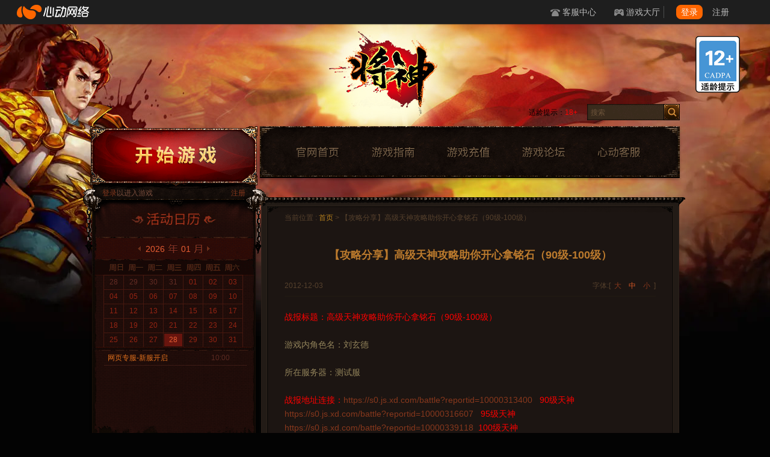

--- FILE ---
content_type: text/html; charset=UTF-8
request_url: https://js.xd.com/2152
body_size: 18772
content:
<!DOCTYPE html>
<html dir="ltr" lang="zh-CN">
<head>
    <!-- meta -->
    <meta http-equiv="Content-Type" content="text/html; charset=utf-8" />
    <meta name="apple-mobile-web-app-capable" content="yes">
    <script>document.domain = "xd.com";</script>

    <link rel="apple-touch-icon-precomposed" href="https://web.xdcdn.net/game/mjs/imgs/mjs_iphone.png?1555492602" />
    <link rel="apple-touch-icon-precomposed" sizes="72x72" href="https://web.xdcdn.net/game/mjs/imgs/mjs_iphone.png?1555492602" />
    <link rel="apple-touch-icon-precomposed" sizes="114x114" href="https://web.xdcdn.net/game/mjs/imgs/mjs_iphone.png?1555492602" />
    <link rel="apple-touch-icon-precomposed" sizes="144x144" href="https://web.xdcdn.net/game/mjs/imgs/mjs_iphone.png?1555492602" />

    <!-- css -->
    <link type='text/css' rel='stylesheet' href='https://web.xdcdn.net/xd/assets.php?css=/vendor/fancybox/2_1_5/jquery.fancybox.css,/../game/js/css/v2/index.css?1555492598,/css/layout/topnav_v2.css?v19,/css/elements/button.css,/vendor/intl-tel-input/build/css/intlTelInput.css,/../game/template/css/elements/popup_login.css?1565157214,/../game/template/css/elements/media_cooperation.css?1555492606'/>    
    <!-- icon -->
    
<link href="https://web.xdcdn.net/game/js/img/favicon.ico?1555492598" type="image/x-icon" rel="shortcut icon bookmark" />
<link rel="apple-touch-icon-precomposed" href="https://web.xdcdn.net/game/js/img/mobile_icon/icon-60.png?1555492598">
<link rel="apple-touch-icon-precomposed" sizes="76x76" href="https://web.xdcdn.net/game/js/img/mobile_icon/icon-76.png?1555492598">
<link rel="apple-touch-icon-precomposed" sizes="120x120" href="https://web.xdcdn.net/game/js/img/mobile_icon/icon-120.png?1555492598">
<link rel="apple-touch-icon-precomposed" sizes="152x152" href="https://web.xdcdn.net/game/js/img/mobile_icon/icon-152.png?1555492598">

    <!-- title -->
    <title>【攻略分享】高级天神攻略助你开心拿铭石（90级-100级） - 将神官网 - 心动网络</title>

    <!-- custom style -->
        <style type="text/css">
                .background, #main.background, #main .background{
            background-image: url(https://img.xdcdn.net/xd/www/index/20140504/phpsxHxgw.jpg)!important
        }
                        #header .bg{
            background-image: url(https://res.xdcdn.net/game/js/files/2021/01/2021011304153341884.jpg)!important;
            }
            </style>
        <meta name='robots' content='index, follow, max-image-preview:large, max-snippet:-1, max-video-preview:-1' />

	<!-- This site is optimized with the Yoast SEO plugin v16.1.1 - https://yoast.com/wordpress/plugins/seo/ -->
	<meta name="description" content="《将神》是一款以《三国演义》故事为切入点，以排兵布阵为核心游戏性，以挑战过关为主要玩法，兼有城池建设、角色养成，以Web和智能手机为平台的跨平台3D战争策略类游戏。玩家扮演的角色将担负起恢复三国原有时空秩序的重任。" />
	<link rel="canonical" href="http://js.xd.com/2152" />
	<meta property="og:locale" content="zh_CN" />
	<meta property="og:type" content="article" />
	<meta property="og:title" content="【攻略分享】高级天神攻略助你开心拿铭石（90级-100级）" />
	<meta property="og:description" content="《将神》是一款以《三国演义》故事为切入点，以排兵布阵为核心游戏性，以挑战过关为主要玩法，兼有城池建设、角色养成，以Web和智能手机为平台的跨平台3D战争策略类游戏。玩家扮演的角色将担负起恢复三国原有时空秩序的重任。" />
	<meta property="og:url" content="http://js.xd.com/2152" />
	<meta property="og:site_name" content="将神官网" />
	<meta property="article:published_time" content="2012-12-03T02:14:50+00:00" />
	<meta property="article:modified_time" content="2012-12-03T03:09:38+00:00" />
	<meta name="twitter:label1" content="Written by">
	<meta name="twitter:data1" content="hakenta">
	<script type="application/ld+json" class="yoast-schema-graph">{"@context":"https://schema.org","@graph":[{"@type":"WebSite","@id":"https://js.xd.com/#website","url":"https://js.xd.com/","name":"\u5c06\u795e\u5b98\u7f51","description":"\u300a\u5c06\u795e\u300b\u662f\u4e00\u6b3e\u4ee5\u300a\u4e09\u56fd\u6f14\u4e49\u300b\u6545\u4e8b\u4e3a\u5207\u5165\u70b9\uff0c\u4ee5\u6392\u5175\u5e03\u9635\u4e3a\u6838\u5fc3\u6e38\u620f\u6027\uff0c\u4ee5\u6311\u6218\u8fc7\u5173\u4e3a\u4e3b\u8981\u73a9\u6cd5\uff0c\u517c\u6709\u57ce\u6c60\u5efa\u8bbe\u3001\u89d2\u8272\u517b\u6210\uff0c\u4ee5Web\u548c\u667a\u80fd\u624b\u673a\u4e3a\u5e73\u53f0\u7684\u8de8\u5e73\u53f03D\u6218\u4e89\u7b56\u7565\u7c7b\u6e38\u620f\u3002\u73a9\u5bb6\u626e\u6f14\u7684\u89d2\u8272\u5c06\u62c5\u8d1f\u8d77\u6062\u590d\u4e09\u56fd\u539f\u6709\u65f6\u7a7a\u79e9\u5e8f\u7684\u91cd\u4efb\u3002","potentialAction":[{"@type":"SearchAction","target":"https://js.xd.com/?s={search_term_string}","query-input":"required name=search_term_string"}],"inLanguage":"zh-CN"},{"@type":"WebPage","@id":"http://js.xd.com/2152#webpage","url":"http://js.xd.com/2152","name":"\u3010\u653b\u7565\u5206\u4eab\u3011\u9ad8\u7ea7\u5929\u795e\u653b\u7565\u52a9\u4f60\u5f00\u5fc3\u62ff\u94ed\u77f3\uff0890\u7ea7-100\u7ea7\uff09","isPartOf":{"@id":"https://js.xd.com/#website"},"datePublished":"2012-12-03T02:14:50+00:00","dateModified":"2012-12-03T03:09:38+00:00","author":{"@id":"https://js.xd.com/#/schema/person/677b52147e3ba0d7fe83138b6e0f1c43"},"description":"\u300a\u5c06\u795e\u300b\u662f\u4e00\u6b3e\u4ee5\u300a\u4e09\u56fd\u6f14\u4e49\u300b\u6545\u4e8b\u4e3a\u5207\u5165\u70b9\uff0c\u4ee5\u6392\u5175\u5e03\u9635\u4e3a\u6838\u5fc3\u6e38\u620f\u6027\uff0c\u4ee5\u6311\u6218\u8fc7\u5173\u4e3a\u4e3b\u8981\u73a9\u6cd5\uff0c\u517c\u6709\u57ce\u6c60\u5efa\u8bbe\u3001\u89d2\u8272\u517b\u6210\uff0c\u4ee5Web\u548c\u667a\u80fd\u624b\u673a\u4e3a\u5e73\u53f0\u7684\u8de8\u5e73\u53f03D\u6218\u4e89\u7b56\u7565\u7c7b\u6e38\u620f\u3002\u73a9\u5bb6\u626e\u6f14\u7684\u89d2\u8272\u5c06\u62c5\u8d1f\u8d77\u6062\u590d\u4e09\u56fd\u539f\u6709\u65f6\u7a7a\u79e9\u5e8f\u7684\u91cd\u4efb\u3002","breadcrumb":{"@id":"http://js.xd.com/2152#breadcrumb"},"inLanguage":"zh-CN","potentialAction":[{"@type":"ReadAction","target":["http://js.xd.com/2152"]}]},{"@type":"BreadcrumbList","@id":"http://js.xd.com/2152#breadcrumb","itemListElement":[{"@type":"ListItem","position":1,"item":{"@type":"WebPage","@id":"http://js.xd.com/2152","url":"http://js.xd.com/2152","name":"\u3010\u653b\u7565\u5206\u4eab\u3011\u9ad8\u7ea7\u5929\u795e\u653b\u7565\u52a9\u4f60\u5f00\u5fc3\u62ff\u94ed\u77f3\uff0890\u7ea7-100\u7ea7\uff09"}}]},{"@type":"Person","@id":"https://js.xd.com/#/schema/person/677b52147e3ba0d7fe83138b6e0f1c43","name":"hakenta","image":{"@type":"ImageObject","@id":"https://js.xd.com/#personlogo","inLanguage":"zh-CN","url":"https://secure.gravatar.com/avatar/2522ebd46bce5f43f4edad7e59f2ed64?s=96&d=mm&r=g","contentUrl":"https://secure.gravatar.com/avatar/2522ebd46bce5f43f4edad7e59f2ed64?s=96&d=mm&r=g","caption":"hakenta"}}]}</script>
	<!-- / Yoast SEO plugin. -->


<link rel='dns-prefetch' href='//s.w.org' />
<link rel="alternate" type="application/rss+xml" title="将神官网 &raquo; Feed" href="https://js.xd.com/feed" />
<link rel="alternate" type="application/rss+xml" title="将神官网 &raquo; 评论Feed" href="https://js.xd.com/comments/feed" />
<link rel="alternate" type="application/rss+xml" title="将神官网 &raquo; 【攻略分享】高级天神攻略助你开心拿铭石（90级-100级）评论Feed" href="https://js.xd.com/2152/feed" />
<link rel='stylesheet' id='wp-block-library-css'  href='https://js.xd.com/wp-includes/css/dist/block-library/style.min.css?ver=5.9' type='text/css' media='all' />
<style id='global-styles-inline-css' type='text/css'>
body{--wp--preset--color--black: #000000;--wp--preset--color--cyan-bluish-gray: #abb8c3;--wp--preset--color--white: #ffffff;--wp--preset--color--pale-pink: #f78da7;--wp--preset--color--vivid-red: #cf2e2e;--wp--preset--color--luminous-vivid-orange: #ff6900;--wp--preset--color--luminous-vivid-amber: #fcb900;--wp--preset--color--light-green-cyan: #7bdcb5;--wp--preset--color--vivid-green-cyan: #00d084;--wp--preset--color--pale-cyan-blue: #8ed1fc;--wp--preset--color--vivid-cyan-blue: #0693e3;--wp--preset--color--vivid-purple: #9b51e0;--wp--preset--gradient--vivid-cyan-blue-to-vivid-purple: linear-gradient(135deg,rgba(6,147,227,1) 0%,rgb(155,81,224) 100%);--wp--preset--gradient--light-green-cyan-to-vivid-green-cyan: linear-gradient(135deg,rgb(122,220,180) 0%,rgb(0,208,130) 100%);--wp--preset--gradient--luminous-vivid-amber-to-luminous-vivid-orange: linear-gradient(135deg,rgba(252,185,0,1) 0%,rgba(255,105,0,1) 100%);--wp--preset--gradient--luminous-vivid-orange-to-vivid-red: linear-gradient(135deg,rgba(255,105,0,1) 0%,rgb(207,46,46) 100%);--wp--preset--gradient--very-light-gray-to-cyan-bluish-gray: linear-gradient(135deg,rgb(238,238,238) 0%,rgb(169,184,195) 100%);--wp--preset--gradient--cool-to-warm-spectrum: linear-gradient(135deg,rgb(74,234,220) 0%,rgb(151,120,209) 20%,rgb(207,42,186) 40%,rgb(238,44,130) 60%,rgb(251,105,98) 80%,rgb(254,248,76) 100%);--wp--preset--gradient--blush-light-purple: linear-gradient(135deg,rgb(255,206,236) 0%,rgb(152,150,240) 100%);--wp--preset--gradient--blush-bordeaux: linear-gradient(135deg,rgb(254,205,165) 0%,rgb(254,45,45) 50%,rgb(107,0,62) 100%);--wp--preset--gradient--luminous-dusk: linear-gradient(135deg,rgb(255,203,112) 0%,rgb(199,81,192) 50%,rgb(65,88,208) 100%);--wp--preset--gradient--pale-ocean: linear-gradient(135deg,rgb(255,245,203) 0%,rgb(182,227,212) 50%,rgb(51,167,181) 100%);--wp--preset--gradient--electric-grass: linear-gradient(135deg,rgb(202,248,128) 0%,rgb(113,206,126) 100%);--wp--preset--gradient--midnight: linear-gradient(135deg,rgb(2,3,129) 0%,rgb(40,116,252) 100%);--wp--preset--duotone--dark-grayscale: url('#wp-duotone-dark-grayscale');--wp--preset--duotone--grayscale: url('#wp-duotone-grayscale');--wp--preset--duotone--purple-yellow: url('#wp-duotone-purple-yellow');--wp--preset--duotone--blue-red: url('#wp-duotone-blue-red');--wp--preset--duotone--midnight: url('#wp-duotone-midnight');--wp--preset--duotone--magenta-yellow: url('#wp-duotone-magenta-yellow');--wp--preset--duotone--purple-green: url('#wp-duotone-purple-green');--wp--preset--duotone--blue-orange: url('#wp-duotone-blue-orange');--wp--preset--font-size--small: 13px;--wp--preset--font-size--medium: 20px;--wp--preset--font-size--large: 36px;--wp--preset--font-size--x-large: 42px;}.has-black-color{color: var(--wp--preset--color--black) !important;}.has-cyan-bluish-gray-color{color: var(--wp--preset--color--cyan-bluish-gray) !important;}.has-white-color{color: var(--wp--preset--color--white) !important;}.has-pale-pink-color{color: var(--wp--preset--color--pale-pink) !important;}.has-vivid-red-color{color: var(--wp--preset--color--vivid-red) !important;}.has-luminous-vivid-orange-color{color: var(--wp--preset--color--luminous-vivid-orange) !important;}.has-luminous-vivid-amber-color{color: var(--wp--preset--color--luminous-vivid-amber) !important;}.has-light-green-cyan-color{color: var(--wp--preset--color--light-green-cyan) !important;}.has-vivid-green-cyan-color{color: var(--wp--preset--color--vivid-green-cyan) !important;}.has-pale-cyan-blue-color{color: var(--wp--preset--color--pale-cyan-blue) !important;}.has-vivid-cyan-blue-color{color: var(--wp--preset--color--vivid-cyan-blue) !important;}.has-vivid-purple-color{color: var(--wp--preset--color--vivid-purple) !important;}.has-black-background-color{background-color: var(--wp--preset--color--black) !important;}.has-cyan-bluish-gray-background-color{background-color: var(--wp--preset--color--cyan-bluish-gray) !important;}.has-white-background-color{background-color: var(--wp--preset--color--white) !important;}.has-pale-pink-background-color{background-color: var(--wp--preset--color--pale-pink) !important;}.has-vivid-red-background-color{background-color: var(--wp--preset--color--vivid-red) !important;}.has-luminous-vivid-orange-background-color{background-color: var(--wp--preset--color--luminous-vivid-orange) !important;}.has-luminous-vivid-amber-background-color{background-color: var(--wp--preset--color--luminous-vivid-amber) !important;}.has-light-green-cyan-background-color{background-color: var(--wp--preset--color--light-green-cyan) !important;}.has-vivid-green-cyan-background-color{background-color: var(--wp--preset--color--vivid-green-cyan) !important;}.has-pale-cyan-blue-background-color{background-color: var(--wp--preset--color--pale-cyan-blue) !important;}.has-vivid-cyan-blue-background-color{background-color: var(--wp--preset--color--vivid-cyan-blue) !important;}.has-vivid-purple-background-color{background-color: var(--wp--preset--color--vivid-purple) !important;}.has-black-border-color{border-color: var(--wp--preset--color--black) !important;}.has-cyan-bluish-gray-border-color{border-color: var(--wp--preset--color--cyan-bluish-gray) !important;}.has-white-border-color{border-color: var(--wp--preset--color--white) !important;}.has-pale-pink-border-color{border-color: var(--wp--preset--color--pale-pink) !important;}.has-vivid-red-border-color{border-color: var(--wp--preset--color--vivid-red) !important;}.has-luminous-vivid-orange-border-color{border-color: var(--wp--preset--color--luminous-vivid-orange) !important;}.has-luminous-vivid-amber-border-color{border-color: var(--wp--preset--color--luminous-vivid-amber) !important;}.has-light-green-cyan-border-color{border-color: var(--wp--preset--color--light-green-cyan) !important;}.has-vivid-green-cyan-border-color{border-color: var(--wp--preset--color--vivid-green-cyan) !important;}.has-pale-cyan-blue-border-color{border-color: var(--wp--preset--color--pale-cyan-blue) !important;}.has-vivid-cyan-blue-border-color{border-color: var(--wp--preset--color--vivid-cyan-blue) !important;}.has-vivid-purple-border-color{border-color: var(--wp--preset--color--vivid-purple) !important;}.has-vivid-cyan-blue-to-vivid-purple-gradient-background{background: var(--wp--preset--gradient--vivid-cyan-blue-to-vivid-purple) !important;}.has-light-green-cyan-to-vivid-green-cyan-gradient-background{background: var(--wp--preset--gradient--light-green-cyan-to-vivid-green-cyan) !important;}.has-luminous-vivid-amber-to-luminous-vivid-orange-gradient-background{background: var(--wp--preset--gradient--luminous-vivid-amber-to-luminous-vivid-orange) !important;}.has-luminous-vivid-orange-to-vivid-red-gradient-background{background: var(--wp--preset--gradient--luminous-vivid-orange-to-vivid-red) !important;}.has-very-light-gray-to-cyan-bluish-gray-gradient-background{background: var(--wp--preset--gradient--very-light-gray-to-cyan-bluish-gray) !important;}.has-cool-to-warm-spectrum-gradient-background{background: var(--wp--preset--gradient--cool-to-warm-spectrum) !important;}.has-blush-light-purple-gradient-background{background: var(--wp--preset--gradient--blush-light-purple) !important;}.has-blush-bordeaux-gradient-background{background: var(--wp--preset--gradient--blush-bordeaux) !important;}.has-luminous-dusk-gradient-background{background: var(--wp--preset--gradient--luminous-dusk) !important;}.has-pale-ocean-gradient-background{background: var(--wp--preset--gradient--pale-ocean) !important;}.has-electric-grass-gradient-background{background: var(--wp--preset--gradient--electric-grass) !important;}.has-midnight-gradient-background{background: var(--wp--preset--gradient--midnight) !important;}.has-small-font-size{font-size: var(--wp--preset--font-size--small) !important;}.has-medium-font-size{font-size: var(--wp--preset--font-size--medium) !important;}.has-large-font-size{font-size: var(--wp--preset--font-size--large) !important;}.has-x-large-font-size{font-size: var(--wp--preset--font-size--x-large) !important;}
</style>
<link rel="https://api.w.org/" href="https://js.xd.com/wp-json/" /><link rel="alternate" type="application/json" href="https://js.xd.com/wp-json/wp/v2/posts/2152" /><link rel='shortlink' href='https://js.xd.com/?p=2152' />
<link rel="alternate" type="application/json+oembed" href="https://js.xd.com/wp-json/oembed/1.0/embed?url=https%3A%2F%2Fjs.xd.com%2F2152" />
<link rel="alternate" type="text/xml+oembed" href="https://js.xd.com/wp-json/oembed/1.0/embed?url=https%3A%2F%2Fjs.xd.com%2F2152&#038;format=xml" />
</head>

<body class="have_topnav">
        
    <div id="topnav" class="clearfix">
    <a class="logo float-left hide-text" target="_blank" href="https://www.xd.com" onclick="ga('send','event','top-logo','click',location.hostname)">心动网络</a>
        <div class="topnav-notice">
        <div id="ann_box" class="ann" style="height:40px;overflow:hidden;">
                                                                                    </div>
    </div>
        <ul class="topnav-links clearfix float-right">
        <li><a class="sec sec2" target="_blank" href="https://www.xd.com/service" onclick="ga('send','event','top-service','click',location.hostname)">客服中心</a></li>
        <li class="relative topnav-dropdown-container" id="topnavGameCenter" >
            <a class="sec sec3 topnav-dropdown-menu" target="_blank" href="https://www.xd.com/games/center" onclick="ga('send','event','top-gamecenter','click',location.hostname)">游戏大厅</a>
            <div class="topnav-dropdown-body">
                <table class="content text-left ">
                    <thead>
                    <tr>
                        <th width="170px" id="top-nav-mobile-title"><div class="title_container"><p class="game_title">手机游戏</p></div></th>
                        <th class="have-border" id="top-nav-pc-title"><div class="title_container"><p class="game_title" >网页游戏</p></div></th>
                    </tr>
                    </thead>
                    <tbody >
                    <tr>
                        <td id="top-nav-game-mobile0">
                            <img class="gamelist-loading" src="https://web.xdcdn.net/xd/imgs/v3/topnav_loading.gif">
                        </td>
                        <td class="have-border" id="top-nav-game-pc0">
                            <img class="gamelist-loading" src="https://web.xdcdn.net/xd/imgs/v3/topnav_loading.gif">
                        </td>
                    </tr>
                    </tbody>
                </table>
            </div>
        </li>
        <li class="topnav-login-container">
            <div class="topnav-login-layout">
                <img class="logging topnav-login-panel" src="https://web.xdcdn.net/xd/imgs/v3/topnav_loading.gif" />
                <div class="no-login topnav-login-panel" style="display:none">
                    <a class="topnav-btn topnav-btn-primary float-left" href="https://www.xd.com/users/login?continue=https%3A%2F%2Fjs.xd.com%2F2152">登录</a>
                    <a class="register float-left" href="https://www.xd.com/users/register?continue=https%3A%2F%2Fjs.xd.com%2F2152">注册</a>
                </div>
                <div class="yes-login topnav-login-panel topnav-dropdown-container" href="#" style="display:none">
                    <a class="topnav-btn topnav-dropdown-menu"><span class="username"></span><span class="after auxiliary"></span></a>
                    <div class="topnav-dropdown-body">
                        <div class="before auxiliary"></div>
                        <div class="after auxiliary"></div>
                        <a class="topnav-dropdown-item" target="_blank" href="https://www.xd.com/users">个人中心</a>
                        <a class="topnav-dropdown-item" target="_blank" href="https://www.xd.com/orders/create">我要充值</a>
                        <a class="topnav-dropdown-item" id="logout">安全退出</a>
                    </div>
                </div>
            </div>
        </li>
    </ul>
</div>

    <div id="layout" class="background link_primary color_primary">
        <link rel="stylesheet" href="/game_statics/age_appropriate/css/index.css"><script src="/game_statics/age_appropriate/js/index.bundle.js" type="text/javascript"></script>
<div id="ageAppropriate" class="game-js"  parallax="0.33333">
    <div class="icon age-12"></div>

    <div style="display: none;">

                <div  class="txt">
            <strong class="part">
                适龄提示：
            </strong>
            <div class="part">
                1）本游戏是一款主打休闲轻松的放置类游戏，适用于年满8周岁及以上的用户，建议未成年人在家长监护下使用游戏产品。
            </div>
            <div class="part">
                2）本游戏基于架空的故事背景和世界观，画面色彩鲜明、配乐明快。游戏中有基于语音和文字的陌生人社交系统，但社交系统的管理遵循相关法律法规。
            </div>
            <div class="part">
                3）本游戏中有用户实名认证系统，认证为未成年人的用户将接受以下管理：<br/>
                游戏中部分玩法和道具需要付费。未满8周岁的用户不能付费；8周岁以上未满16周岁的未成年人用户，单次充值金额不得超过50元人民币，每月充值金额累计不得超过200元人民币；16周岁以上的未成年人用户，单次充值金额不得超过100元人民币，每月充值金额累计不得超过400元人民币。<br/>
                未成年人用户仅可在周五、周六、周日和法定节假日每日20时至21时进行游戏，其他时间均不得使用。
            </div>
            <div class="part">
                4）本游戏以休闲轻松的玩法为主，玩家无须花费太多时间进行游戏即可享受到游戏乐趣。游戏过程中，通过玩家不同职业技能、宠物伙伴技能的搭配，提升玩家对关卡障碍预判及合理安排操控的能力。
            </div>

            <div class="close"></div>
        </div>

                <div  class="txt">
            <strong class="part">
                适龄提示：
            </strong>
            <div class="part">
                1）本游戏是一款主打休闲轻松的放置类游戏，适用于年满8周岁及以上的用户，建议未成年人在家长监护下使用游戏产品。
            </div>
            <div class="part">
                2）本游戏基于架空的故事背景和世界观，画面色彩鲜明、配乐明快。游戏中有少量的基于文字的陌生人社交系统。
            </div>
            <div class="part">
                3）本游戏中有用户实名认证系统，认证为未成年人的用户将接受以下管理：<br/>
                游戏中部分玩法和道具需要付费。未满8周岁的用户不能付费；8周岁以上未满16周岁的未成年人用户，单次充值金额不得超过50元人民币，每月充值金额累计不得超过200元人民币；16周岁以上的未成年人用户，单次充值金额不得超过100元人民币，每月充值金额累计不得超过400元人民币。<br/>
                未成年人用户仅可在周五、周六、周日和法定节假日每日20时至21时进行游戏，其他时间均不得使用。
            </div>
            <div class="part">
                4）本游戏以休闲轻松的玩法为主，玩家无须花费太多时间进行游戏即可享受到游戏乐趣。游戏过程中，通过玩家不同职业技能、宠物伙伴技能的搭配，提升玩家对关卡障碍预判及合理安排操控的能力。
            </div>

            <div class="close"></div>
        </div>

                <div  class="txt">
            <strong class="part">
                适龄提示：
            </strong>
            <div class="part">
                1）本游戏是一款回合制角色扮演游戏，适用于年满12周岁及以上的用户，建议未成年人在家长监护下使用游戏产品。
            </div>
            <div class="part">
                2）本游戏基于架空的故事背景和世界观，画面色彩鲜明、配乐明快。游戏中没有基于语音和文字的陌生人社交系统。
            </div>
            <div class="part">
                3）本游戏中有用户实名认证系统，认证为未成年人的用户将接受以下管理：<br/>
                游戏中部分玩法和道具需要付费。未满8周岁的用户不能付费；8周岁以上未满16周岁的未成年人用户，单次充值金额不得超过50元人民币，每月充值金额累计不得超过200元人民币；16周岁以上的未成年人用户，单次充值金额不得超过100元人民币，每月充值金额累计不得超过400元人民币。<br/>
                未成年人用户仅可在周五、周六、周日和法定节假日每日20时至21时进行游戏，其他时间均不得使用。
            </div>
            <div class="part">
                4）本游戏以收集，养成和回合制战斗为主。通过游戏界面的交互、角色收集、副本等玩法推进剧情。在通过开动脑筋、制定合适的阵容策略的同时，玩家们能够得到应变能力以及协作能力的锻炼。游戏内也融入了多种艺术设计：角色设计、场景设计、音乐设计，有利于培养玩家的审美认知能力。
            </div>

            <div class="close"></div>
        </div>

                <div  class="txt">
            <strong class="part">
                适龄提示：
            </strong>
            <div class="part">
                1）本游戏是一款主打休闲轻松的战术竞技类游戏，适用于年满8周岁及以上的用户，建议未成年人在家长监护下使用游戏产品。
            </div>
            <div class="part">
                2）本游戏基于架空的故事背景和世界观，画面色彩鲜明、配乐明快。游戏中有基于语音和文字的陌生人社交系统，但社交系统的管理遵循相关法律法规。
            </div>
            <div class="part">
                3）本游戏中有用户实名认证系统，认证为未成年人的用户将接受以下管理：<br/>
                游戏中部分玩法和道具需要付费。未满8周岁的用户不能付费；8周岁以上未满16周岁的未成年人用户，单次充值金额不得超过50元人民币，每月充值金额累计不得超过200元人民币；16周岁以上的未成年人用户，单次充值金额不得超过100元人民币，每月充值金额累计不得超过400元人民币。<br/>
                未成年人用户仅可在周五、周六、周日和法定节假日每日20时至21时进行游戏，其他时间均不得使用。
            </div>
            <div class="part">
                4）本游戏以休闲轻松的玩法为主，玩家无须花费太多时间进行游戏即可享受到游戏乐趣。游戏竞技中的操作训练有助于锻炼玩家的手眼协调能力和快速反应能力，基于团队的玩法可以锻炼玩家的沟通能力、团队协作能力和大局观。
            </div>

            <div class="close"></div>
        </div>

                <div  class="txt">
            <strong class="part">
                适龄提示：
            </strong>
            <div class="part">
                1）本游戏是一款回合制角色扮演游戏，适用于年满12周岁及以上的用户，建议未成年人在家长监护下使用游戏产品。
            </div>
            <div class="part">
                2）本游戏主要内容基于中国神话以及部分架空的故事背景和世界观，画面精美，剧情丰满。游戏内有少量基于文字的陌生人社交系统，但社交系统的管理遵循相关法律法规。
            </div>
            <div class="part">
                3）本游戏中有用户实名认证系统，认证为未成年人的用户将接受以下管理：<br/>
                游戏中部分玩法和道具需要付费。未满8周岁的用户不能付费；8周岁以上未满16周岁的未成年人用户，单次充值金额不得超过50元人民币，每月充值金额累计不得超过200元人民币；16周岁以上的未成年人用户，单次充值金额不得超过100元人民币，每月充值金额累计不得超过400元人民币。<br/>
                未成年人用户仅可在周五、周六、周日和法定节假日每日20时至21时进行游戏，其他时间均不得使用。
            </div>
            <div class="part">
                4）本游戏以收集，养成和回合制战斗为主。通过游戏界面的交互、角色收集、副本等玩法推进剧情。在通过开动脑筋、制定合适的阵容策略的同时，玩家们能够得到应变能力以及协作能力的锻炼；同时游戏内的角色设定、玩法包装等较易拓宽玩家对于东方文化、国风文化的视野。
            </div>

            <div class="close"></div>
        </div>

                <div  class="txt">
            <strong class="part">
                适龄提示：
            </strong>
            <div class="part">
                1）本游戏是一款回合制角色扮演游戏，适用于年满12周岁及以上的用户，建议未成年人在家长监护下使用游戏产品。
            </div>
            <div class="part">
                2）本游戏主要内容基于中国神话以及部分架空的故事背景和世界观，画面精美，剧情丰满。游戏内有少量基于文字的陌生人社交系统，但社交系统的管理遵循相关法律法规。
            </div>
            <div class="part">
                3）本游戏中有用户实名认证系统，认证为未成年人的用户将接受以下管理：<br/>
                游戏中部分玩法和道具需要付费。未满8周岁的用户不能付费；8周岁以上未满16周岁的未成年人用户，单次充值金额不得超过50元人民币，每月充值金额累计不得超过200元人民币；16周岁以上的未成年人用户，单次充值金额不得超过100元人民币，每月充值金额累计不得超过400元人民币。<br/>
                未成年人用户仅可在周五、周六、周日和法定节假日每日20时至21时进行游戏，其他时间均不得使用。
            </div>
            <div class="part">
                4）本游戏以收集，养成和回合制战斗为主。通过游戏界面的交互、角色收集、副本等玩法推进剧情。在通过开动脑筋、制定合适的阵容策略的同时，玩家们能够得到应变能力以及协作能力的锻炼；同时游戏内的角色设定、玩法包装等较易拓宽玩家对于东方文化、国风文化的视野。
            </div>

            <div class="close"></div>
        </div>

                <div id="subGameTxt" class="txt">
            <strong class="part">
                适龄提示：
            </strong>
            <div class="part">
                1）本游戏是一款回合制策略游戏，适用于年满12周岁及以上的用户，建议未成年人在家长监护下使用游戏产品。
            </div>
            <div class="part">
                2）本游戏是一款以《三国演义》故事为切入点，以排兵布阵为核心游戏性，以挑战过关为主要玩法，兼有城池建设、角色养成的3D战争策略类游戏。丰富多样的游戏系统、跌宕起伏的剧情，超炫目的3D特效。游戏中存在些许非写实的对抗内容，不会与现实生活相混淆。游戏中有文字的陌生人社交系统，但社交系统的管理遵循相关法律法规。
            </div>
            <div class="part">
                3）本游戏中有用户实名认证系统，认证为未成年人的用户将接受以下管理：<br/>
                游戏中部分玩法和道具需要付费。未满8周岁的用户不能付费；8周岁以上未满16周岁的未成年人用户，单次充值金额不得超过50元人民币，每月充值金额累计不得超过200元人民币；16周岁以上的未成年人用户，单次充值金额不得超过100元人民币，每月充值金额累计不得超过400元人民币。<br/>
                未成年人用户仅可在周五、周六、周日和法定节假日每日20时至21时进行游戏，其他时间均不得使用。
            </div>
            <div class="part">
                4）本游戏借鉴了部分经典名著中知名人物和代表性情节，使玩家在游戏过程中扩充了知识面。通过游戏界面的交互、角色收集、养成、副本等玩法推进剧情。在通过开动脑筋、制定合适的阵容策略的同时，玩家们能够得到应变能力以及协作能力的锻炼；同时游戏内的角色设定、玩法包装等较易拓宽玩家对于东方文化、国风文化的视野。
            </div>

            <div class="close"></div>
        </div>

                <div  class="txt">
            <strong class="part">
                适龄提示：
            </strong>
            <div class="part">
                1）本游戏是一款卡牌类策略游戏，适用于年满12周岁及以上的用户，建议未成年人在家长监护下使用游戏产品。
            </div>
            <div class="part">
                2）本游戏是以三国为背景的一款国战手游，游戏角色数量众多，个性鲜明，配乐时而舒缓时而激昂。游戏中存在些许非写实的对抗内容，不会与现实生活相混淆。游戏中有基于语音和文字的陌生人社交系统，但社交系统的管理遵循相关法律法规。
            </div>
            <div class="part">
                3）本游戏中有用户实名认证系统，认证为未成年人的用户将接受以下管理：<br/>
                游戏中部分玩法和道具需要付费。未满8周岁的用户不能付费；8周岁以上未满16周岁的未成年人用户，单次充值金额不得超过50元人民币，每月充值金额累计不得超过200元人民币；16周岁以上的未成年人用户，单次充值金额不得超过100元人民币，每月充值金额累计不得超过400元人民币。<br/>
                未成年人用户仅可在周五、周六、周日和法定节假日每日20时至21时进行游戏，其他时间均不得使用。
            </div>
            <div class="part">
                4）本游戏采用采用即时演算的战斗方式。游戏借鉴了部分经典名著中知名人物和代表性情节，通过游戏界面的交互、角色收集、养成、副本等玩法推进剧情，在通过开动脑筋、制定合适的阵容策略的同时，玩家们能够得到应变能力以及协作能力的锻炼；同时游戏内的角色设定、玩法包装等较易拓宽玩家对于东方文化、国风文化的视野。 
            </div>

            <div class="close"></div>
        </div>
    </div>
</div>        <div id="header">
            <div class="bg">
                <div class="layout background">
                    <div class="body bg">
                        <a id="logo_game" class="noword custom-btn" href="https://js.xd.com">将神官网</a>
                        <div id="age_reminder">适龄提示：<span>18+</span></div>
                        <form method="get" action="https://js.xd.com/" class="search">
                            <div class="search-bg clearfix">
                                <input type="text" value="" name="s" class="input color_input floatLeft" placeholder="搜索"/>
                                <a class="noword action submit custom-btn floatLeft" data-action="check_before_search" href="#">搜索</a>
                            </div>
                        </form>
                                                <div class="clearfix full">
                            <div id="play_login" class="floatLeft">
                                <div class="bglayer"></div>

                                <a id="playgame" class="action custom-btn textCenter noselect hover" data-action="play_game" href="#">
                                    <span class="lately_server"></span>
                                </a>

                                <div id="login" class="color_special1 textCenter">

                                    <div class="clearfix no-login" style="display: none;">
                                        <div class="floatLeft"><a class= "action" data-action="showLogin" href="#">登录</a>以进入游戏</div>
                                        <a class="floatRight action custom-btn" data-action="showRegister">注册</a>
                                    </div>
                                                
                                    <div class="yes-login clearfix">
                                        <span class="username no_break space floatLeft">
                                        </span><a class="action floatLeft custom-btn" href="#" data-action="logout">[退出]</a>
                                        <a class="floatRight action" data-action="popup" href="#">选择服务器</a>
                                    </div>
                                                
                                    <div class="logging textCenter">
                                        <span class="loadding">登录中</span>
                                    </div>
                                </div>
                            </div>
                            <ul class="clearfix floatRight" id="nav">
                                <li><a id="nav_index" href="https://js.xd.com" class=" ">官网首页</a></li>
                                <li><a id="nav_guide" href="https://js.xd.com/126" class="">游戏指南</a></li>
                                <li><a id="nav_recharge" href="//www.xd.com/orders/create?app=js" target="_blank">游戏充值</a></li>
                                <li><a id="nav_bbs" href="//bbs.xd.com/forum.php?gid=53" class="" target="_blank">游戏论坛</a></li>
                                <li><a id="nav_service" href="//www.xd.com/service/" class="" target="_blank">心动客服</a></li>
                            </ul>
                        </div>                      
                    </div>
                </div>
            </div>
        </div>
        <div id="main" class="background">
            <div class="layout">
                <div class="bg background clearfix">
<div id="sidebar" class="floatLeft">
    <div class="sidebar-bg"></div>
                <div id="activity_calendar" class="block">
        <div id="calendar" class="textCenter" data-weekly-data='[{"id":"28","game":"js","title":"\u7f51\u9875\u4e13\u670d-\u65b0\u670d\u5f00\u542f","url":"https:\/\/js.xd.com\/4837","type":"1","start_hour":"10","start_minute":"0","end_hour":"10","end_minute":"0","week":"[\"3\",\"6\"]"},{"id":"57","game":"js","title":"\u624b\u673a\u4e09\u7aef\u4e13\u670d-\u65b0\u670d\u5f00\u542f","url":"https:\/\/js.xd.com\/4837","type":"1","start_hour":"10","start_minute":"0","end_hour":"10","end_minute":"0","week":"[\"1\",\"4\",\"7\"]"}]' data-daily-data='[]'>
            <div class="header">
                <div class="title"></div>
                <div class="detail">
                    <div id="year_month" class="clearfix" data-week="4" data-days="31" data-month="1" data-year="2026">
                        <div class="controller previous">《</div>
                        <span class="year">2026</span><span class="year_description description">年</span><span class="month">01</span><span class="month_description description">月</span>
                        <div class="controller next">》</div>
                    </div>
                </div>
                <div class="line line1" style="display:none"></div>
            </div>
            <div class="body">
                <ul class="title clearfix"><li>周日</li><li>周一</li><li>周二</li><li>周三</li><li>周四</li><li>周五</li><li>周六</li></ul>
                <div class="full">
                    <ul class="content clearfix calendar">
                                                                                                            <li class="fill" data-week="7"><span>28</span></li>
                                                                                            <li class="fill" data-week="1"><span>29</span></li>
                                                                                            <li class="fill" data-week="2"><span>30</span></li>
                                                                                            <li class="fill" data-week="3"><span>31</span></li>
                                                                                                                    <li class=" " data-week="4"><span>01</span></li>
                                                                                                                    <li class=" " data-week="5"><span>02</span></li>
                                                                                                                    <li class=" " data-week="6"><span>03</span></li>
                                                                                                                    <li class=" " data-week="7"><span>04</span></li>
                                                                                                                    <li class=" " data-week="1"><span>05</span></li>
                                                                                                                    <li class=" " data-week="2"><span>06</span></li>
                                                                                                                    <li class=" " data-week="3"><span>07</span></li>
                                                                                                                    <li class=" " data-week="4"><span>08</span></li>
                                                                                                                    <li class=" " data-week="5"><span>09</span></li>
                                                                                                                    <li class=" " data-week="6"><span>10</span></li>
                                                                                                                    <li class=" " data-week="7"><span>11</span></li>
                                                                                                                    <li class=" " data-week="1"><span>12</span></li>
                                                                                                                    <li class=" " data-week="2"><span>13</span></li>
                                                                                                                    <li class=" " data-week="3"><span>14</span></li>
                                                                                                                    <li class=" " data-week="4"><span>15</span></li>
                                                                                                                    <li class=" " data-week="5"><span>16</span></li>
                                                                                                                    <li class=" " data-week="6"><span>17</span></li>
                                                                                                                    <li class=" " data-week="7"><span>18</span></li>
                                                                                                                    <li class=" " data-week="1"><span>19</span></li>
                                                                                                                    <li class=" " data-week="2"><span>20</span></li>
                                                                                                                    <li class=" " data-week="3"><span>21</span></li>
                                                                                                                    <li class=" " data-week="4"><span>22</span></li>
                                                                                                                    <li class=" " data-week="5"><span>23</span></li>
                                                                                                                    <li class=" " data-week="6"><span>24</span></li>
                                                                                                                    <li class=" " data-week="7"><span>25</span></li>
                                                                                                                    <li class=" " data-week="1"><span>26</span></li>
                                                                                                                    <li class=" " data-week="2"><span>27</span></li>
                                                                                                                    <li class=" " data-week="3"><span>28</span></li>
                                                                                                                    <li class="today " data-week="4"><span>29</span></li>
                                                                                                                    <li class=" " data-week="5"><span>30</span></li>
                                                                                                                    <li class=" " data-week="6"><span>31</span></li>
                                                                </ul>
                </div>
            </div>
            <div class="footer"></div>
        </div>
        <div id="activity">
            <div id="bg_activity_calendar_pad" style="display:none"></div>
            <div class="body">
                <ul class="activity">
                </ul>
            </div>
            <div class="footer"></div>
        </div>
    </div>    
        
        <a href="//js.xd.com/m/" target="_blank" class="block noword custom-btn guide" id="guideM">将神移动版官网</a>

        <a href="https://www.xd.com/vip/gift/newbie/js" target="_blank" class="block noword custom-btn guide" id="guideNewbie">领取新手卡</a>

        <a href="//web.xdcdn.net/game/client/js/js_setup_1009.exe" class="block noword custom-btn guide" id="wdDownload">微端下载</a>

        <a target="_blank" href="https://js.xd.com/dati/" id="guideDati" class="custom-btn block noword guide">将神答题器</a>


        <a target="_blank" href="https://js.xd.com/gz/" id="guideGz" class="custom-btn block noword guide">国战宝典</a>

        <div id="service" class="block block_narrow color_primary_tip">
        <div class="block_narrow_header"><div class="title noword">心动客服</div></div>
        <div class="block_narrow_body">
            <ul class="no_line">
                <li>客服投诉邮箱: <a href="mailto:tousu@xindong.com" target="_blank">tousu@xindong.com</a></li>
                <li style="padding-top: 6px;"><a class="kefu-qq-link" target="#" onClick="if(typeof LeanChat == 'undefined') return false; LeanChat.open(); return false;">在线客服</a>
<script type="text/javascript" src="//chat.xd.leanticket.cn/chat/widget.js" charset="utf-8"></script>
</li>
            </ul>
        </div>
        <div class="block_narrow_footer"></div>
    </div>

        
<div id="mediaCooperation" class="block widget block_narrow color_secondary_tip link_primary block-media" data-mediaslide=1>
    <div class="widget_header block_narrow_header clearfix block-header">
        <h2 class="title noword material hide-text">媒体合作</h2>
    </div>
    <div class="widget_body clearfix block_narrow_body block-body">
            <div class="bg_body"></div>
        <div class="container">
                            <div class="item ">
                    <img src="https://res.xdcdn.net/game/sxd2/files/2017/01/2017011219341896049.jpg">
                    <a href="http://www.522k.com/" target="_blank" rel="nofollow">522K游戏</a>
                </div>
                            <div class="item item-right">
                    <img src="https://res.xdcdn.net/game/sxd2/files/2017/01/20170112193305523.jpg">
                    <a href="https://www.yeyun.com/" target="_blank" rel="nofollow">叶云手游</a>
                </div>
                            <div class="item ">
                    <img src="https://res.xdcdn.net/game/sxd2/files/2017/01/2017011218554429578.png">
                    <a href="http://www.youxidudu.com/" target="_blank" rel="nofollow">游戏嘟嘟</a>
                </div>
                            <div class="item item-right">
                    <img src="https://res.xdcdn.net/game/sxd/files/2015/04/201504301016463385.jpg">
                    <a href="http://www.gk99.com" target="_blank" rel="nofollow">游戏港口</a>
                </div>
                            <div class="item ">
                    <img src="https://res.xdcdn.net/game/sxd/files/2015/01/2015012914322190116.jpg">
                    <a href="http://www.fahao.cc" target="_blank" rel="nofollow">发号网</a>
                </div>
                            <div class="item item-right">
                    <img src="https://res.xdcdn.net/game/sy/files/2014/11/2014111913592298776.jpg">
                    <a href="http://sy.521g.com" target="_blank" rel="nofollow">521G手游</a>
                </div>
                            <div class="item ">
                    <img src="https://res.xdcdn.net/game/xxd/files/2014/09/2014090514360652230.jpg">
                    <a href="http://web.uuu9.com/" target="_blank" rel="nofollow">游久</a>
                </div>
                            <div class="item item-right">
                    <img src="https://res.xdcdn.net/game/xxd/files/2014/08/2014081214381190811.jpg">
                    <a href="http://www.xskhome.com/" target="_blank" rel="nofollow">新手卡之家</a>
                </div>
                            <div class="item ">
                    <img src="https://res.xdcdn.net/game/xxd/files/2014/07/2014070811381277860.jpg">
                    <a href="http://www.pkzx.com/" target="_blank" rel="nofollow">游民在线</a>
                </div>
                            <div class="item item-right">
                    <img src="https://res.xdcdn.net/game/xxd/files/2014/05/2014051514452918379.png">
                    <a href="http://www.aicunfu.com/" target="_blank" rel="nofollow">爱村服</a>
                </div>
                            <div class="item ">
                    <img src="https://res.xdcdn.net/game/xxd/files/2014/05/2014051514480746152.png">
                    <a href="http://www.17611.com/" target="_blank" rel="nofollow">17611游戏网</a>
                </div>
                            <div class="item item-right">
                    <img src="https://res.xdcdn.net/game/xxd/files/2014/05/2014051514492397724.png">
                    <a href="http://www.1y2y.com/" target="_blank" rel="nofollow"> 1Y2Y游戏</a>
                </div>
                            <div class="item ">
                    <img src="https://res.xdcdn.net/game/xxd/files/2014/05/201405081528243334.jpg">
                    <a href="http://www.521g.com/" target="_blank" rel="nofollow">521g页游</a>
                </div>
                            <div class="item item-right">
                    <img src="https://res.xdcdn.net/game/xxd/files/2014/05/2014050815300795629.jpg">
                    <a href="http://www.aw99.com/" target="_blank" rel="nofollow">爱玩久久</a>
                </div>
                            <div class="item ">
                    <img src="https://res.xdcdn.net/game/xxd/files/2014/05/201405081532505749.jpg">
                    <a href="http://wan.tgbus.com/" target="_blank" rel="nofollow">巴士玩网页游戏</a>
                </div>
                            <div class="item item-right">
                    <img src="https://res.xdcdn.net/game/xxd/files/2014/05/2014050815323579492.jpg">
                    <a href="http://www.daba.com/" target="_blank" rel="nofollow">游戏大巴</a>
                </div>
                            <div class="item ">
                    <img src="https://res.xdcdn.net/game/xxd/files/2014/05/201405061454122335.jpg">
                    <a href="http://kf.323g.com/index.html" target="_blank" rel="nofollow">323g开服表</a>
                </div>
                            <div class="item item-right">
                    <img src="https://res.xdcdn.net/game/xxd/files/2014/05/2014050614551974460.jpg">
                    <a href="http://www.boxuu.com/" target="_blank" rel="nofollow">盒子游戏</a>
                </div>
                            <div class="item ">
                    <img src="https://web.xdcdn.net/game/media_cooperation/07073.jpg">
                    <a href="http://www.07073.com/" target="_blank" rel="nofollow">07073</a>
                </div>
                            <div class="item item-right">
                    <img src="https://web.xdcdn.net/game/media_cooperation/256g.jpg">
                    <a href="http://www.265g.com/" target="_blank" rel="nofollow">265G</a>
                </div>
                            <div class="item ">
                    <img src="https://web.xdcdn.net/game/media_cooperation/页游网.jpg">
                    <a href="http://www.yeyou.com/" target="_blank" rel="nofollow">页游网</a>
                </div>
                            <div class="item item-right">
                    <img src="https://web.xdcdn.net/game/media_cooperation/腾讯游戏.jpg">
                    <a href="http://games.qq.com/web/index.htm" target="_blank" rel="nofollow">腾讯游戏</a>
                </div>
                            <div class="item ">
                    <img src="https://web.xdcdn.net/game/media_cooperation/新浪游戏.jpg">
                    <a href="http://games.sina.com.cn/web/" target="_blank" rel="nofollow">新浪游戏</a>
                </div>
                            <div class="item item-right">
                    <img src="https://res.xdcdn.net/game/xxd/files/2014/02/2014022714491190149.png">
                    <a href="http://zhushou.sina.com.cn/" target="_blank" rel="nofollow">新浪页游</a>
                </div>
                            <div class="item ">
                    <img src="https://web.xdcdn.net/game/media_cooperation/网易游戏.jpg">
                    <a href="http://game.163.com/" target="_blank" rel="nofollow">网易游戏</a>
                </div>
                            <div class="item item-right">
                    <img src="https://web.xdcdn.net/game/media_cooperation/52pk.jpg">
                    <a href="http://web.52pk.com/" target="_blank" rel="nofollow">52pk</a>
                </div>
                            <div class="item ">
                    <img src="https://web.xdcdn.net/game/media_cooperation/多玩.jpg">
                    <a href="http://web.duowan.com/" target="_blank" rel="nofollow">多玩</a>
                </div>
                            <div class="item item-right">
                    <img src="https://web.xdcdn.net/game/media_cooperation/pcgame.jpg">
                    <a href="http://web.pcgames.com.cn/" target="_blank" rel="nofollow">pcgame</a>
                </div>
                            <div class="item ">
                    <img src="https://web.xdcdn.net/game/media_cooperation/中华网.jpg">
                    <a href="http://game.china.com/webgame/" target="_blank" rel="nofollow">中华网</a>
                </div>
                            <div class="item item-right">
                    <img src="https://res.xdcdn.net/game/sxd/files/2015/03/2015032518282843651.jpg">
                    <a href="http://www.gamedog.cn/" target="_blank" rel="nofollow">游戏狗</a>
                </div>
                            <div class="item ">
                    <img src="https://web.xdcdn.net/game/media_cooperation/cwan.jpg">
                    <a href="http://www.cwan.com/" target="_blank" rel="nofollow">Cwan</a>
                </div>
                            <div class="item item-right">
                    <img src="https://web.xdcdn.net/game/media_cooperation/86wan.jpg">
                    <a href="http://www.86wan.com/" target="_blank" rel="nofollow">86wan</a>
                </div>
                            <div class="item ">
                    <img src="https://web.xdcdn.net/game/media_cooperation/游一游.jpg">
                    <a href="http://www.youyy.com/" target="_blank" rel="nofollow">游一游</a>
                </div>
                            <div class="item item-right">
                    <img src="https://web.xdcdn.net/game/media_cooperation/游侠网页游戏.jpg">
                    <a href="http://www.ali213.net/" target="_blank" rel="nofollow">游侠网页游戏</a>
                </div>
                            <div class="item ">
                    <img src="https://web.xdcdn.net/game/media_cooperation/40407.jpg">
                    <a href="http://www.40407.com/" target="_blank" rel="nofollow">40407</a>
                </div>
                            <div class="item item-right">
                    <img src="https://web.xdcdn.net/game/media_cooperation/5617网游网.jpg">
                    <a href="http://webgame.5617.com/" target="_blank" rel="nofollow">5617网游网</a>
                </div>
                            <div class="item ">
                    <img src="https://web.xdcdn.net/game/media_cooperation/一游网.jpg">
                    <a href="http://www.eeyy.com/" target="_blank" rel="nofollow">一游网</a>
                </div>
                            <div class="item item-right">
                    <img src="https://web.xdcdn.net/game/media_cooperation/聚侠网.jpg">
                    <a href="http://www.juxia.com/" target="_blank" rel="nofollow">聚侠网</a>
                </div>
                            <div class="item ">
                    <img src="https://res.xdcdn.net/game/kt/files/2014/03/2014032515130233868.jpg">
                    <a href="http://www.kaifu.com/" target="_blank" rel="nofollow">开服网</a>
                </div>
                            <div class="item item-right">
                    <img src="https://res.xdcdn.net/game/sxd/files/2014/03/2014032611003823898.jpg">
                    <a href="http://www.douxie.cn/" target="_blank" rel="nofollow">斗蟹网页游戏</a>
                </div>
                            <div class="item ">
                    <img src="https://res.xdcdn.net/game/sxd/files/2015/01/2015010612043717242.jpg">
                    <a href="http://www.youxiguancha.com/" target="_blank" rel="nofollow">游戏观察</a>
                </div>
                            <div class="item item-right">
                    <img src="https://res.xdcdn.net/game/sxd/files/2015/04/2015042317485327663.png">
                    <a href="http://www.4q5q.com/" target="_blank" rel="nofollow">4q5q游戏</a>
                </div>
                    </div>
        <div class="control">
            <a class="left" href>〈</a>
            <a class="right" href>〉</a>
        </div>
            <a id="xdcooperation" class="xd-cooperation" href="https://www.xd.com/about/#xdcooperation" target="_blank">联系我们</a>
    </div>
    <div class="block_narrow_footer block-footer"></div>
</div>
</div>
<div id="single" class="main_content sub_content floatLeft">
    <div class="block">
        <div class="body block_wide">
            <div class="block_wide_header link_fourth color_primary_tip">
                当前位置 : <a href="https://js.xd.com">首页</a>
                > 【攻略分享】高级天神攻略助你开心拿铭石（90级-100级）            </div>
            <div class="block_wide_body">
                <div class="article">
                    <div class="header">
                        <h1 class="textCenter size_larger bold title color_third">【攻略分享】高级天神攻略助你开心拿铭石（90级-100级）</h1>
                        <div class="clearfix color_primary_tip">
                            <div class="floatLeft">2012-12-03</div>
                            <div class="floatRight">
                                字体:[<a id="big" class="action text_changer" data-action="text_changer" data-size="16">大</a><a id="mid" class="action text_changer on" data-action="text_changer" data-size="14">中</a><a id="small" class="action text_changer" data-action="text_changer" data-size="12">小</a>]
                            </div>
                        </div>
                    </div>
                    <div class="body custom_content_display size_large">
                        <p><span style="color: red;">战报标题：高级天神攻略助你开心拿铭石（90级-100级）</span><br />
&nbsp;<br />
游戏内角色名：刘玄德<br />
&nbsp;<br />
所在服务器：测试服<br />
&nbsp;<br />
<span style="color: red;">战报地址连接：<a href="https://s0.js.xd.com/battle?reportid=10000313400" target="_blank">https://s0.js.xd.com/battle?reportid=10000313400</a>   90级天神<br />
<a href="https://s0.js.xd.com/battle?reportid=10000316607" target="_blank">https://s0.js.xd.com/battle?reportid=10000316607</a>   95级天神<br />
<a href="https://s0.js.xd.com/battle?reportid=10000339118" target="_blank">https://s0.js.xd.com/battle?reportid=10000339118</a>  100级天神</span><br />
&nbsp;<br />
战报描述（心得）：由于天神的兵种千变万化，但是只要正确摆好武将位置，过天神还是很简单的,其中小乔和孟获是必须的。<br />
&nbsp;<br />
1、小乔对准前排吸怒气，因为前排怒气涨的最快，必须定点控制。<br />
&nbsp;<br />
2、孟获对准中间利用3*3范围限制多数敌人的技能<br />
&nbsp;<br />
3、利用物理护盾防御多数物理伤害，如主角的群体护盾和甄姬的群体护盾<br />
&nbsp;<br />
4、看准天神的法系兵种的位置，合理摆放法术防御的武将，主要利用周瑜和法力值高的武将做防御。<br />
&nbsp;<br />
5、有时候不得不用法系武将来同时抵抗敌方法术和物理伤害的话，就要上黄月英，华佗之类。<br />
&nbsp;<br />
6、在碰到有群攻法术武将的时候，就要上明月+大乔，双奶。<br />
&nbsp;<br />
7、贾诩不要用，群体毒上不了还给对方增加怒气。<br />
&nbsp;<br />
8、注意有天雷斩、乾坤一掷的敌方近战武将，切勿让其满怒，否则物理护盾也会被秒。<br />
&nbsp;<br />
最后大家打之前一定要观察好敌方阵容以及武将位置，合理摆放武将，助大家成功挑战天神。</p>
                        
                                                <div class="post-adjacent">
                                                        <div><a href="https://js.xd.com/2145">上一篇：【攻略分享】【将神】挑战48关精英华佗（无曹操姜维孟获）</a></div>
                            
                                                        <div><a href="https://js.xd.com/2159">下一篇：【战报分享】吊丝男VS高富帅</a></div>
                                                    </div>
                                            </div>
                    <div class="footer">
                        <div class="sign clearfix color_primary_tip">
                            <span class="floatLeft">《将神》运营团队</span>
                        </div>
                    </div>          
                </div>
        

            
                </div>
            <div class="block_wide_footer"></div>
        </div>
    </div>
</div>
                        </div>
                </div>
            </div>
        <div id="foot">
            <div class="xd-common-footer-slot" ></div>
<script src="https://web.xdcdn.net/xd/element/footer_content_v6/index.js??"></script>        </div>
            <a id="goTop" href="#" class="custom-btn"></a>
            <a id="alert_mobile" class="visit-mobile" href='#'>访问移动版 <span class="arrow"></span></a>
                        <div class="black_drop"></div>

            <div class="hide">
                <div id="popup_tip" class="popup_tip color_primary link_third">
                    <div class="header clearfix">
                        <a href="#" class="close custom-btn action floatRight" data-action="$.fancybox.close"></a>
                    </div>
                    <div class="body">
                        <div class="tip textCenter"></div>
                        <a class="btn_primary action custom-btn tip-btn" data-action="filter_link" href="https://js.xd.com/2152">立刻前往</a>
                    </div>
                </div>
                <div id="popup_video_container">
                    <div id="popup_video"></div>
                </div>
            </div>
                                    <div class="hide" style="position: relative;">
    <div class="popup_window" id="popup_login_window">
        <div class="popup_header clearfix">
            <div class="addition"><a href="#!" class="close">关闭</a></div>
        </div>
        <div class="popup_body clearfix relative">
            <div class="floatLeft left">
                <p class="title">登录</p>
                <form id="popupLoginForm" class="body" name="loginForm" method="post">
                    <div class="error submitInfo"></div>
                    <ul class="formlist">
                        <li class="usernameField relative">
                            <label class="label">用户名:</label>
                            <input name="username" type="text" class="input usernameInput noOutline" placeholder="请输入心动账号或昵称" tabindex="1"/>
                        </li>
                        <li class="passwordField relative">
                            <label class="label">密码:</label>
                            <input name="password" type="password" class="input passwordInput noOutline" tabindex="2"/>
                        </li>
                        <li class="captchaField relative" style="display: none;">
                            <label class="label">验证码:</label>
                            <input class="captchaInput input noOutline" name="auth_key" type="text" tabindex="3"/>
                            <img alt="验证码" title="点击刷新" class="captchaImg" align="middle" src="//web.xdcdn.net/xd/imgs/0.gif"/>
                        </li>
                        <li class="clearfix special relative">
                            <label for="save_cookie" class="floatLeft"><input name="save_cookie" type="checkbox" checked="checked" class="rememberInput" tabindex="3"/>自动登录</label>
                            <a href="//www.xd.com/security/forget_pass" target="_blank" class="floatRight" tabindex="4">忘记密码？</a>
                        </li>
                    </ul>
                    <a href='#' class="submitInput btn btn-primary btn-block size-base" tabindex="5" data-loading-text="正在登录...">登　录</a>
                    <input class="submit_button" type="submit" value="登录" style="display:none">
                </form>
            </div>
            <div class="floatLeft right">
                <p>用其它账号登录</p>
                <a tabindex="6" class="qqField" href="#" title="用QQ账号登录">QQ登录</a>
                <a tabindex="7" class="verycdField" href="#" title="用VeryCD账号登录">VC登录</a>
                <a tabindex="12" class="wechatField" href="#" title="用微信账号登录">微信登录</a>
                <div class="bottom textCenter">
                    <a href="#" target="_blank" class="redlink underline switch" data-switch="signup" tabindex="8">注册账号</a>
                </div>
            </div>
        </div>
    </div>
    <div class="popup_window" id="popup_register_window">
        <div class="popup_header clearfix">
            <div class="addition"><a href="#!" class="close">关闭</a></div>
        </div>
        <div class="popup_body clearfix relative">
            <div class="floatLeft left">
                <p class="title">注册账号</p>
                <form id="popupRegisterForm" class="body" name="registerForm" method="post">
                    <div id="register_error_div" class="error register-error"></div>
                    <ul class="formlist">
                        <li class="usernameField relative">
                            <label class="label">用户名:</label>
                            <input name="username" type="text" class="input usernameInput noOutline" placeholder="英文、数字、下划线组成" tabindex="1"/>
                            <div class="hide"><span id="username_info" class="info usernameInfo">2-20个中英文字符、数字或下划线</span></div>
                        </li>
                        <li class="passwordField relative">
                            <label class="label">密码:</label>
                            <input name="password" type="password" class="input passwordStrangth passwordInput noOutline" tabindex="2"/>
                            <div class="hide"><span id="password_info" class="info passwordInfo">至少6位字符(字母,数字,符号)</span></div>
                        </li>
                        <li class="confirmField relative">
                            <label class="label">确认密码:</label>
                            <input type="password" id="confirm" name="confirm" class="input confirmInput noOutline" tabindex="3"/>
                            <div class="hide"><span id="confirm_info" class="info confirmInfo">请输入相同的密码</span></div>
                        </li>
                        <li class="captchaField relative" style="display: none;">
                            <label class="label">验证码:</label>
                            <input class="captchaInput input noOutline" name="auth_key" type="text"/>
                            <img alt="验证码" title="点击刷新" class="captchaImg" align="middle" src="//web.xdcdn.net/xd/imgs/0.gif"/>
                        </li>

                        <li class="mobileField relative">
                            <label class="label">手机号:</label>
                            <input name="mobile" type="text" class="input mobileInput noOutline input-intel-tel" placeholder="请输入手机号" tabindex="4"/>
                            <div class="hide"><span id="mobile_info" class="info mobileInfo">请输入真实手机号</span></div>
                        </li>
                        <li class="mobileCaptchaField relative"  style="width: 56%; display: inline-block">
                            <label class="label" style="width: 68px;">短信验证码:</label>
                            <input type="text" autocomplete="off" name="data[User][mobileCaptcha]" class="input mobileCaptchaInput noOutline" tabindex="5" style="width: 56px;">
                            <div class="hide"><span id="mobileCaptcha_info" class="info mobileCaptchaInfo">请输入短信验证码</span></div>
                        </li>
                        <li class="sendSmsField relative"  style="width: 38%;display: inline-block;background-color: #EFF9FF;border-color: #C3DAEA; float:right; text-align:center;">
                            <a type="submit" class="sendSmsButton noOutline" style="display: block;  color: #4E90C0;">获取验证码</a>
                        </li>

                        <li class="realnameField relative">
                            <label class="label">真实姓名:</label>
                            <input type="text" name="data[User][realname]" class="input realnameInput noOutline" tabindex="6">
                            <div class="hide"><span id="realname_info" class="info realnameInfo">请输入真实姓名</span></div>
                        </li>
                        <li class="realidField relative">
                            <label class="label">身份证:</label>
                            <input type="text" autocomplete="off" name="data[User][realid]" class="input realidInput noOutline" placeholder="有效身份证号，注册后无法更改" tabindex="7">
                            <div class="hide"><span id="realid_info" class="info realidInfo">请输入有效身份证，注册后将无法更改</span></div>
                        </li>
                        <li class="emailField relative">
                            <label class="label">邮箱:</label>
                            <input type="text" autocomplete="off" name="data[User][email]" class="input emailInput noOutline" id="me" tabindex="8">
                            <div class="hide"><span class="info emailInfo">常用的邮箱，方便您找回密码</span></div>
                        </li>

                        <li class="agreementField clearfix special" style="height: unset;">
                            <label class="noMargin noFloat noWidth" for="agreement">
                                <input class="agreementInput" type="checkbox" checked="checked" name="data[User][agreement]" tabindex="9">我已阅读并同意
                                <a href="//www.xd.com/xieyi" target="_blank" class="orange_text">《心动用户注册协议》</a>及<br>
                                <a href="//www.xd.com/privacy#privacy" target="_blank" class="orange_text">《隐私政策》</a>
                            </label>
                            <div class="hide"><span class="info agreementInfo"></span></div>
                        </li>
                    </ul>
                    <a href='#' class="submitInput btn btn-primary btn-block size-base" data-loading-text="正在注册..." tabindex="8">注　册</a>
                    <input class="submit_button" type="submit" value="注册" style="display:none">
                </form>
            </div>
            <div class="floatLeft right">
                <p>用其它账号登录</p>
                <a tabindex="9" class="qqField clearfix" href="#" title="用QQ账号登录">QQ登录</a>
                <a tabindex="10" class="verycdField clearfix" href="#" title="用VeryCD账号登录">VC登录</a>
                <a tabindex="12" class="wechatField" href="#" title="用微信账号登录">微信登录</a>
                <div class="bottom textCenter">
                    <a href="" class="redlink underline switch" data-switch="login" tabindex="11">登录</a>
                </div>
            </div>
        </div>
    </div>
</div>

<div class="modal modal-dialog" id="popup_warning">
    <div class="modal-header clearfix">
        <div class="title">警告！</div>
        <a href="#!" class="close">×</a>
    </div>
    <div class="modal-body">
        <p>亲爱的用户:</p>
        <p>您的密码过于简单，存在严重的被盗号风险。请立即修改密码，防止密码被盗。</p>
    </div>
    <div class="modal-footer">
        <a href="//www.xd.com/users/change_password/" class="btn btn-primary">修改密码</a>
        <a href="#" class="btn btn-default btn-cancel">下次再说</a>
    </div>
</div>
<div class="modal modal-dialog" id="popup_danger_city">
    <div class="modal-header clearfix">
        <div class="title">心动游戏友情提醒</div>
        <a href="#!" class="close">×</a>
    </div>
    <div class="modal-body">
        <p>亲爱的用户，您的账号最近出现了异地登录：<span id="danger_city" class="text-strong"></span></p>
        <p>如果不是您本人登录的，请立即修改密码！</p>
    </div>
    <div class="modal-footer">
        <a href="//www.xd.com/users/change_password/" class="btn btn-primary">修改密码</a>
        <a href="#" class="btn btn-default btn-cancel">下次再说</a>
    </div>
</div>
<div class="modal modal-dialog" id="popup_csdn_user">
    <div class="modal-header clearfix">
        <div class="title">心动游戏友情提醒</div>
        <a href="#!" class="close">×</a>
    </div>
    <div class="modal-body">
        <p>亲爱的用户: <span id="csdn_user" class="text-strong"></span></p>
        <p>近日 CSDN 网站发生了用户数据库泄漏事件，600余万个注册邮箱和密码暴露在公众面前，不仅如此，更有国内各大知名网站被爆用户信息外泄。您的心动账号已经暴露在这些名单当中，我们强烈建议您立刻修改密码,避免造成进一步的损失。</p>
    </div>
    <div class="modal-footer">
        <a href="//www.xd.com/users/change_password/" class="btn btn-primary">修改密码</a>
        <a href="#" class="btn btn-default btn-cancel">下次再说</a>
    </div>
</div>

<div class="modal modal-dialog" id="twoauth_dialog_box">
    <div class="modal-header clearfix">
        <div class="title">心动游戏友情提醒</div>
        <a href="#!" class="close">×</a>
    </div>
    <div class="modal-body">
        <p>亲爱的VIP用户: <span id="twoauth_user" class="text-strong"></span></p>
        <p>心动游戏可为您免费开通尊贵的VIP手机密保服务。</p>
        <p>服务说明：<br/>手机密保功能是专为VIP提供的账号安全系统。一旦您更换其他游览器登录游戏，将需要通过手机接受短信认证后，才可登录进账号。当您的密码被盗时，盗号者必须通过您的手机收到的验证码才可进入您的账号，出现此情况，您也会在第一时间收到登录验证的提示短信，时时保护您的账号安全。</p>
        <p>手机密保为免费服务，心动游戏绝对保证您的手机资料安全。</p>
        <p class="text-strong">开通此服务需要绑定手机，您还尚未绑定。为了保护VIP用户的个人财产，我们强烈建议您马上开通服务。</p>
    </div>
    <div class="modal-footer">
        <a href="//www.xd.com/twoauth/" class="btn btn-primary">立刻开通</a>
        <a id='lastRemindTwoauth' href="#" class="btn btn-default btn-cancel">下次再说</a>
        <a id='noOpenTwoauth' href="#" class="btn btn-default btn-cancel">不想开通</a>
    </div>
</div>

<div class="modal modal-dialog" id="popup_fcm_box">
    <div class="modal-header clearfix">
        <div class="title">安全实名认证</div>
        <a href="#!" class="close">×</a>
    </div>
    <div class="modal-body">
        <p>根据文化部《网络游戏管理暂行办法》的相关要求，游戏用户需使用有效身份证件进行实名认证。海外用户请联系【心动客服】进行人工认证。</p>
        <form action="" method="post" class="form fcm-verify-form form-xdcheck">
            <div class="form-group has-feedback">
                <div class="input-group">
                    <span class="xdicon">T</span>
                    <input type="text" class="form-control realname" data-checker="realname" name="realname" placeholder="真实姓名">
                </div>
                <div class="help-block help-block-feedback">
                    <span class="xdicon">i</span>
                    <span class="help-block-text"></span>
                </div>
            </div>
            <div class="form-group has-feedback">
                <div class="input-group">
                    <span class="xdicon">O</span>
                    <input type="text" class="form-control realid" data-checker="realid" name="realid" placeholder="身份证号">
                </div>
                <div class="help-block help-block-feedback">
                    <span class="xdicon">i</span>
                    <span class="help-block-text"></span>
                </div>
            </div>
            <div class="form-group has-feedback captcha-container">
                <div class="input-group">
                    <span class="xdicon">P</span>
                    <input type="text" class="form-control input-captcha" name="captcha" data-checker="imageCaptcha">
                    <img class="captcha-img" title="点击刷新" alt="验证码" src="//www.xd.com/security/captcha/">
                </div>
                <div class="help-block help-block-feedback">
                    <span class="xdicon">i</span>
                    <span class="help-block-text"></span>
                </div>
            </div>
            <div class="form-group form-group-submit has-feedback">
                <a class="btn btn-primary form-submit btn-block" data-loading-text="发送中..." href="//www.xd.com/users/shiming_set">立即验证</a>
                <div class="help-block help-block-feedback">
                    <span class="xdicon">i</span>
                    <span class="help-block-text"></span>
                </div>
            </div>
        </form>
    </div>
</div>                            </div>
        <div class="black-drop">
            <div class="black-drop-for-ie6"></div>
                <div class="popup_choose color_primary choose_server" id="popup_choose">
                    <div class="layout link_third">

                        <div class="header">
                            <a href="#" class="close noword">关闭</a>
                        </div>

                        <div class="body">
                            <div class="part played">
                                <div class="title noword"><span>最近玩过的服务器</span></div>
                                <div class="detail list clearfix">
                                </div>
                            </div>
                            <div id="popupTabNav" class="clearfix">
                                <a href="#" data-for-id="tabServerJS" class="tab-nav-item floatLeft on" id="tabNavJS"></a>
                                <a href="#" data-for-id="tabServerJSSD" class="tab-nav-item floatLeft" id="tabNavJSSD"></a>
                                <a href="#" data-for-id="tabServerJSANDROID" class="tab-nav-item floatLeft" id="tabNavJSIOS"></a>
                            </div>
                            <div id="tabServerJS">
                                <div class="part all">
                                    <div class="detail">
                                        <ul class="part_panel_tab clearfix textCenter">
                                        </ul>
                                        <div class="list clearfix">
                                        </div>
                                    </div>
                                </div>
                            </div>
                            <div id="tabServerJSSD" class="hide">
                                <div class="part all">
                                    <div class="detail">
                                        <ul class="part_panel_tab clearfix textCenter">
                                        </ul>
                                        <div class="list clearfix">
                                        </div>
                                    </div>
                                </div>
                            </div>
                            <div id="tabServerJSANDROID" class="hide">
                                <div class="part all">
                                    <div class="detail">
                                        <ul class="part_panel_tab clearfix textCenter">
                                        </ul>
                                        <div class="list clearfix">
                                        </div>
                                    </div>
                                </div>
                            </div>
                        </div>

                    </div>
                </div>
        </div>
        <script>
            var avatar_default = "https://web.xdcdn.net/game/js/img/v2/avatar_default.jpg?1555492598"; //默认头像

            //视频资源列表
            var video_playlist_source = [{
                        file: 'https://res.xdcdn.net/js/js_2nd_hd.mp4',
                        label: "HD"
                    },{
                        file: 'https://res.xdcdn.net/js/js_2nd_sd.mp4',
                        label: "SD"
                    }];
            var video_playlist_default = 0; //默认播放第几个资源
            var video_playlist_size = [848, 480]; //视频窗口大小
            var history_amount = 0; //取所有玩过的服务器信息
        </script>
        <script type='text/javascript' src='https://web.xdcdn.net/xd/vendor/jwplayer6.8/jwplayer.js?4'></script>
                <script src= 'https://web.xdcdn.net/xd/assets.php?js=/vendor/js/jquery-1.10.2.min.js,/vendor/fancybox/2_1_5/jquery.fancybox.pack.js,/../game/libs/js/jquery.easing.1.3.js?1555492599,/js/layout/xd.js?!,/../game/template/js/common.js?1697806937,/../game/template/js/elements/topnav_xd.js?1697809618,/../game/template/js/elements/activity_calendar.js?1697809726,/js/elements/button.js,/js/elements/input_check_v5.js,/js/elements/modal.js,/vendor/intl-tel-input/build/js/utils.js,/vendor/intl-tel-input/build/js/intlTelInput.min.js,/../game/template/js/elements/popup_login.js?1697810366,/../game/template/js/elements/media_cooperation.js?1555492606'></script>
    <!-- Google Annalytics Code -->
<script type="text/javascript">
  (function(i,s,o,g,r,a,m){i['GoogleAnalyticsObject']=r;i[r]=i[r]||function(){
  (i[r].q=i[r].q||[]).push(arguments)},i[r].l=1*new Date();a=s.createElement(o),
  m=s.getElementsByTagName(o)[0];a.async=1;a.src=g;m.parentNode.insertBefore(a,m)
  })(window,document,'script','//www.google-analytics.com/analytics.js','ga');

  ga('create', 'UA-16408836-1', 'auto', {'cookieDomain':'xd.com'});
  ga('send', 'pageview');
  </script>
    <!-- Google Remarketing Code -->
    <div style="display:none;" class="ga-remarketing-code"><img height="1" width="1" style="border-style:none;" alt="" src="//googleads.g.doubleclick.net/pagead/viewthroughconversion/987748488/?value=0&amp;guid=ON&amp;script=0"/></div>
        </body>
</html>



--- FILE ---
content_type: application/x-javascript
request_url: https://js.xd.com/game_statics/age_appropriate/js/index.bundle.js
body_size: 373
content:
!function(e){var n={};function t(o){if(n[o])return n[o].exports;var r=n[o]={i:o,l:!1,exports:{}};return e[o].call(r.exports,r,r.exports,t),r.l=!0,r.exports}t.m=e,t.c=n,t.d=function(e,n,o){t.o(e,n)||Object.defineProperty(e,n,{configurable:!1,enumerable:!0,get:o})},t.n=function(e){var n=e&&e.__esModule?function(){return e.default}:function(){return e};return t.d(n,"a",n),n},t.o=function(e,n){return Object.prototype.hasOwnProperty.call(e,n)},t.p="/game_statics/age_appropriate/",t(t.s=0)}([function(e,n,t){"use strict";Object.defineProperty(n,"__esModule",{value:!0});var o=t(1),r=(t.n(o),!0);window.onload=function(){r&&($("#ageAppropriate").on("click",".icon",function(){$.fancybox.open($("#subGameTxt"),{touch:!1,parent:"#ageAppropriate",parentEl:"#ageAppropriate"})}),$("#ageAppropriate").on("click",".close",function(){$.fancybox.close()}),r=!1)}},function(e,n){}]);